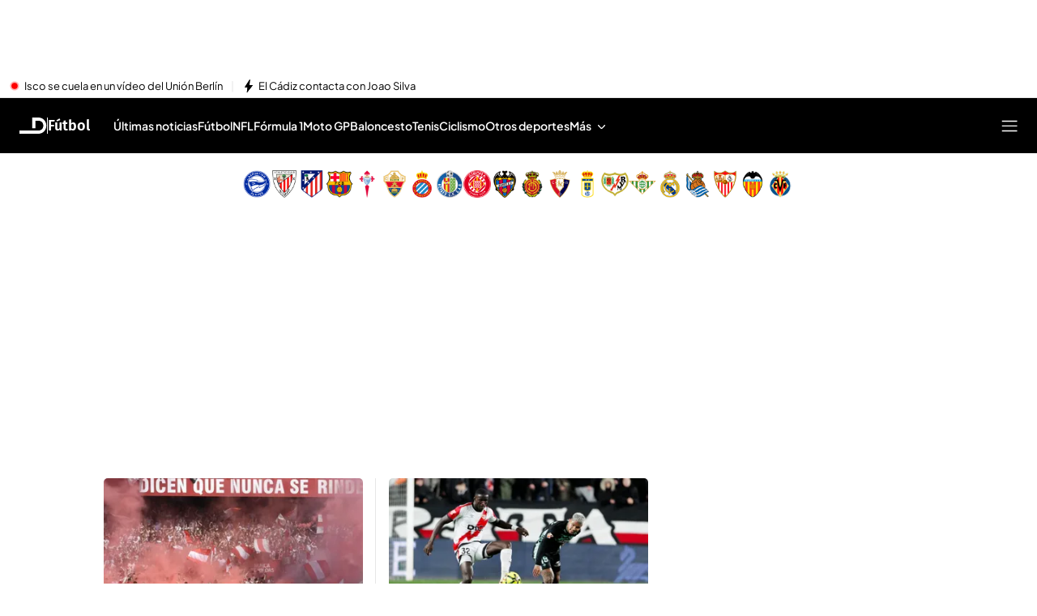

--- FILE ---
content_type: application/x-javascript
request_url: https://baul.mediaset.es/dist-maivs-modules/_astro/CardTitle.CPP_qnOi.js
body_size: 429
content:
import{j as t}from"./jsx-runtime.PRPpl5vZ.js";import{c as A}from"./bind.CFVQGi2q.js";import{h as N}from"./helpers.CToWfK3C.js";import{L as b}from"./index.g3nmgqAB.js";import{c as o}from"./index.BDdL__Fr.js";import{G as s,H as L}from"./_rest_.edc204e0.BFQ8SN6h.js";const I=({pretitle:i,articleTitleFormat:e,minuteCard:r,titlePosition:a="Image + Titular",editorialType:l})=>{const n=["Análisis","Opinión"].includes(e);return r||"LIV"===l?t.jsx("span",{className:o(s.cardPreTitle,s.isMinute,{[s.titlePosition]:"Título sobre imagen"===a}),children:"Al minuto"}):n?t.jsx("span",{className:o(s.cardPreTitle,s.isAnalysisOpinion,{[s.titlePosition]:"Título sobre imagen"===a}),children:e}):i?t.jsx("span",{className:o(s.cardPreTitle,s.isPreTitle,{[s.titlePosition]:"Título sobre imagen"===a}),children:i}):null};function V({title:i,link:e,pretitle:s,articleTitleFormat:r,minuteCard:a,hideSectionGrouper:l=!1,titlePosition:o="Image + Titular",classAutomatic:n=!1,classAutomaticSmall:m=!1,editorialType:c}){const d=A.bind(L),u=N(e),T=i&&"object"==typeof i?i?.data:i;if(!T||!u)return null;const p="Análisis"===r||"Opinión"===r,j=d({cardTitleLink:"Image + Titular"===o,cardTitleLinkOverMedia:"Título sobre imagen"===o}),g=d({cardTitle:"Image + Titular"===o,cardTitleOverMedia:"Título sobre imagen"===o,cardTitleAnalisis:p,cardTitleAutomatic:n,cardTitleAutomaticSmall:m}),h=l?"h2":"h3";return t.jsx(b,{className:j,href:e?.href,title:e?.title,rel:"title",target:e?.target,children:t.jsxs(h,{className:g,children:[t.jsx(I,{pretitle:s,articleTitleFormat:r,minuteCard:a,editorialType:c}),T]})})}export{V as C,I as P};